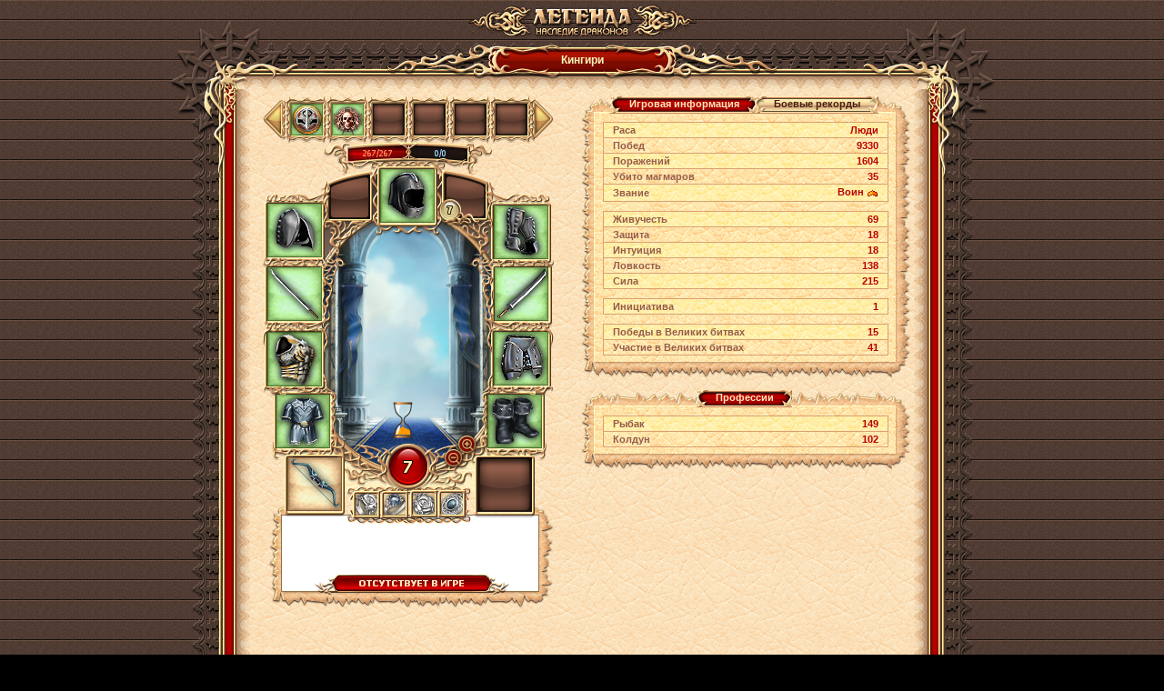

--- FILE ---
content_type: text/html;charset=UTF-8
request_url: https://w1.dwar.ru/user_info.php?nick=%D0%9A%D0%B8%D0%BD%D0%B3%D0%B8%D1%80%D0%B8
body_size: 16248
content:
	<html>
		<head>
			<title>Кингири – информация о персонаже бесплатной ролевой онлайн игры (MMORPG) Легенда: Наследие Драконов</title>
			
			<meta http-equiv="Content-Type" content="text/html; charset=UTF-8" />
			<meta name="Description" content="Информация о персонаже Кингири онлайн игры Легенда: Наследие Драконов. Ролевая онлайн игра (MMORPG) Легенда: Наследие драконов - самая популярная онлайн игра Рунета" />
			<meta property="og:image" content="images/locale/ru/images/guest_logo.jpg">
			
			<link href="/style/main.css?ux=1768483921" rel="stylesheet" type="text/css"/>
			<link href="/style/opt.css?ux=1559206498" rel="stylesheet" type="text/css"/>
			<link rel="stylesheet" type="text/css" href="images/locale/ru/alt.css">
			<link rel="image_src" href="images/locale/ru/images/soc_logo.jpg">
			
						<script type="text/javascript" src="/js/common.js?ux=1768483920"></script>
			<script type="text/javascript" src="/js/ac_runactivecontent.js?ux=1422035967"></script>
			<script type="text/javascript" src="js/simple_alt.js?ux=1735203302"></script>
			<script type="text/javascript" src="js/jquery.js?ux=1384945292"></script>
			<script language="javaScript" src="js/canvas/pixi.js?ux=1547715160"></script>
			<script language="javaScript" src="js/canvas/pixi-filters.js?ux=1535616402"></script>
			<script language="javaScript" src="js/canvas/canvas.all.js?ux=1765812374"></script>
			<script type="text/javascript">
				function switchSkillPanel(current, list) {
					var item, link, left, right, bg;
					for (i = 0; i <= list.length; ++i) {
						item = gebi(list[i]);
						link = gebi(list[i] + '_lnk');
						left = gebi(list[i] + '_left');
						right = gebi(list[i] + '_right');
						bg = gebi(list[i] + '_bg');
						if (item) item.style.display = 'none';
						if (link) link.className = 'tbl-shp_menu-link_inact';
						if (left) left.src = 'images/tbl-shp_menu-left-inact.png';
						if (right) right.src = 'images/tbl-shp_menu-right-inact.png';
						if (bg) bg.className = 'tbl-shp_menu-center-inact';
					}
					for (i = 0; i <= current.length; ++i) {
						item = gebi(current[i]);
						link = gebi(current[i] + '_lnk');
						left = gebi(current[i] + '_left');
						right = gebi(current[i] + '_right');
						bg = gebi(current[i] + '_bg');
						if (item) item.style.display = '';
						if (link) link.className = 'tbl-shp_menu-link_act';
						if (left) left.src = 'images/tbl-shp_menu-left-act.png';
						if (right) right.src = 'images/tbl-shp_menu-right-act.png';
						if (bg) bg.className = 'tbl-shp_menu-center-act';
					}
				}

				var giftsInited = false;
				var giftsOffset = 0;

				function initGifts() {
					if (!giftsInited) {
						giftsInited = true;
						loadGifts();
					}
				}

				function loadGifts() {
					$("#gift-more").css("visibility","hidden");
					$("#gift_info_loader").show();
					$("#gift_info_loader").css("top",$("#gift_info").height()+$("#gift_info").offset().top - 140);
					$("#gift_info_loader").css("left",Math.round($("#gift_info").width() * 0.5) - 10);
					entry_point_request('user', 'user_info_gifts', {offset : giftsOffset, amount : 44, nick: "Кингири"}, function(response) {
							$("#gift_info_loader").hide();
							if (response['status'] == DATA_OK) {
								var giftList = response["list"];
								giftsOffset += giftList.length;
								var html = '';
								// item.note already escaped
								for (var i = 0; i < giftList.length; i++) {
									var item = giftList[i];
									html += '<a href="#" onclick="showArtifactInfo(false,false,false,false,'+item.id+'); return false;" title="'+
										item.note+'"><img src="'+item.picture+'" width="60" height="60" border="0" style="float: left; margin: 1px;"></a>';
								}
								$("#gift_info_list").append(html);
								$("#gift-more").css("visibility","visible");
								if (response["more"]) $("#gift-more").show(); else $("#gift-more").hide();
							} else {
								$("#gift-more").css("visibility","visible");
							}
						});
				}

				$(function() {
					$('input[type="button"]').on('click', function() {
						document._submit = false;
					})
				});
			</script>
		</head>
		
		<body class="bg2 regcolor" topmargin="0" leftmargin="0">
							<div id="artifact_alt" style="width:300px; display: none; position:absolute; z-index: 1001;" onmouseover="this.style.display='none';"></div>
			
			<table width="100%" height="100%" cellpadding="0" cellspacing="0" border="0">
				<tbody>
					<tr>
						<td align="center" valign="top">
							<table width="490" border="0" cellspacing="0" cellpadding="0" align="center">
								<tbody>
									<tr>
										<td>
											<h1 class="ext-logo">
												<a href="/"><img src="images/locale/ru/images/logo-info-head.gif" alt="Онлайн игра Легенда: Наследие Драконов" border="0" class="logo-main"></a>
											</h1>
										</td>
									</tr>
									<tr>
										<td>
											<div class="common-block common-block__red">
												<div class="corner-tl"></div>
												<div class="corner-tr"></div>
												<div class="corner-bl"></div>
												<div class="corner-br"></div>
											
												<div class="bg-t">
													<div class="common-header">
																												
														<div class="h-inner">
															<div class="h-txt">
																																Кингири																															</div>
														</div>
													</div>
												</div>
												
												<div class="bg-l">
													<div class="bg-r">
														<div class="bg-inner">
															<div class="bg-inner-l">
																<div class="bg-inner-r">
																	<div class="bg-inner-t">
																		<div class="bg-inner-b">
																				
																			
	<script type="text/javascript">
		var art_alt = {};
		var temp_effects = [];
		var strings = {
			title: 'Временные эффекты',
			del_after_fight: 'До конца боя',
			day: 'д',
			hour: 'ч',
			min: 'мин',
			sec: 'сек'
		};
		
		function moveMedals(shift) {
			if (((shift < 0) && (position > 0)) || ((shift > 0) && (medals[position + MedalsOnPage]))) {
				position += shift;
				showMedals();
			}
		}
		
		function showMedals() {
			for(i=0;i<MedalsOnPage;i++) {
				document.getElementById('medal_' + i).innerHTML = medals[i + position] ? medals[i + position] : '&nbsp;';
			}
			if (position > 0) {
				document.getElementById('medal_l').src = "/images/medal_l_act.gif";
				document.getElementById('medal_l').style.cursor = "pointer";
			} else {
				document.getElementById('medal_l').src = "/images/medal_l.gif";
				document.getElementById('medal_l').style.cursor = "default";
			}
			if (medals[position + MedalsOnPage]) {
				document.getElementById('medal_r').src = "/images/medal_r_act.gif";
				document.getElementById('medal_r').style.cursor = "pointer";
			} else {
				document.getElementById('medal_r').src = "/images/medal_r.gif";
				document.getElementById('medal_r').style.cursor = "default";
			}
			return 1;
		}

		function Pager(id, bl, br) {
			this.parent = document.getElementById(id);
			this.childs = this.parent.childNodes;
			this.spans = [];
			
			this.bl = document.getElementById(bl);
			this.br = document.getElementById(br);
			
			for (var i = 0, nodes = this.childs.length; i < nodes; i++) {
				if (this.childs[i].className && this.childs[i].className.indexOf('item-slot') > -1) {
					this.spans.push(this.childs[i]);
				}
			}
			
			this.total = this.spans.length;
			this.parent.curPage = this.parent.curPage || 0;
			this.onPage = 4;
			this.totalPages = Math.ceil(this.total / this.onPage);
			
			this.render();
		}
	
		Pager.prototype.render = function() {
			var begin = this.parent.curPage * this.onPage;
			
			for (var i = 0, len = this.spans.length; i < len; i++) {
				this.spans[i].style.display = 'none';
			}
			
			for (var j = begin; j < begin + this.onPage; j++) {
				this.spans[j].style.display = 'inline-block';
			}
			
			if (this.parent.curPage == 0) {
				this.bl.className = 'arrow-left';
			} else {
				this.bl.className = 'arrow-left l-active';
			}
			
			if (this.parent.curPage == this.totalPages - 1) {
				this.br.className = 'arrow-right';
			} else {
				this.br.className = 'arrow-right r-active';
			}
		};
		
		Pager.prototype.pageUp = function() {
			if (this.parent.curPage < this.totalPages - 1) {
				this.parent.curPage++;
				this.render();
			}
		};
	
		Pager.prototype.pageDown = function() {
			if (this.parent.curPage > 0) {
				this.parent.curPage--;
				this.render();
			}
		};

		function more_archive() {
			$("#archive-more").css("visibility","hidden");
			entry_point_request('user', 'user_info_archive', {nick: "Кингири"}, function(response) {
					if (response['status'] == DATA_OK) {
						var archiveList = response["list"];
						var html = '<table class="coll w100 p10h p2v brd2-all" border="0"><tbody>';
						var watchButtonTitle = 'смотреть';
						for (var i = 0; i < archiveList.length; i++) {
							var item = archiveList[i];
							html += '<tr class="' + ((i % 2) ? 'bg_l' : '') + '">';
							html += '<td class="brd2-top brd2-bt b"><img src="' + item.type_image + '" title="' + item.type_title + '" alt="' + item.type_title + '"/></td>';
							html += '<td class="brd2-top brd2-bt b" width="100%"><a href="#" onclick="' + item.onclick + ';return false;">' + item.title + '</a></td>';
							html += '<td class="brd2-top brd2-bt b" align="right"><b class="butt2 pointer"><b><input value="' + watchButtonTitle + '" type="submit" onClick="' + item.onclick + ';return false;" style="width:70px"></b></b></td>';
							html += '</tr>';
						}
						html += '</tbody></table>';
						$("#archive_info").html(html);
						$("#archive-more").css("visibility","visible");
						if (response["more"]) $("#archive-more").show(); else $("#archive-more").hide();
					} else {
						$("#archive-more").css("visibility","visible");
					}
				});
		}
	</script>
	
	<div class="common-content" style="width: 724px;"> 		<table width="100%" class="coll">
			<tbody>
                <tr>
                    <td colspan="3">
                                            </td>
                </tr>
				<tr>
					<td width="1%" valign="top" align="center">
						
						<script type="text/javascript">art_alt["AA_529578581"] = {"id":"529578581","title":"Медаль «Дружбы»","ord":"529578581","kind_id":"49","storage_type":"0","color":"#339900","quality":"1","time_expire":"0","image":"\/images\/data\/artifacts\/medallotos_green.gif","picture":"\/images\/data\/artifacts\/medallotos_green.gif","kind":"Орден","type_id":"17","price":"<span title=\"Золотой\"><img src=\"\/images\/m_game3.gif\" border=0 width=11 height=11 align=absmiddle><\/span>&nbsp;20","skills_e":[],"nogive":"Предмет нельзя передать","desc":"Награда, вручаемая ярким сторонникам наемников из клана <b class=\"redd\"><a href=\"\/info\/library\/index.php?obj=text&id=274\" target=_blank>«Каменный лотос»<\/a><\/b>, достигшим уровня репутации - <b style=\"color:FF0000\">1000<\/b>.","nosell":"Предмет нельзя сдать в скупку","drop":true,"add_attrs":" artifact_id=\"529578581\"","icon_list":["drop","info"],"action":"info","_act1":0,"_act2":3,"_act3":0,"_act4":0,"artifact_alt_id":"AA_529578581"};</script><script type="text/javascript">art_alt["AA_600879682"] = {"id":"600879682","title":"Медаль «Дружбы»","ord":"600879682","kind_id":"49","storage_type":"0","color":"#339900","quality":"1","time_expire":"0","image":"\/images\/data\/artifacts\/medalnezhit_green1912.gif","picture":"\/images\/data\/artifacts\/medalnezhit_green1912.gif","kind":"Орден","type_id":"17","price":"<span title=\"Золотой\"><img src=\"\/images\/m_game3.gif\" border=0 width=11 height=11 align=absmiddle><\/span>&nbsp;20","skills_e":[],"nogive":"Предмет нельзя передать","desc":"Награда, вручаемая ярким сторонникам <b class=\"redd\"><a href=\"info\/library\/index.php?obj=cat&id=65\" target=_blank>Охотников за нежитью<\/a><\/b>, достигшим уровня репутации - <b style=\"color:FF0000\">1000<\/b>.","nosell":"Предмет нельзя сдать в скупку","drop":true,"add_attrs":" artifact_id=\"600879682\"","icon_list":["drop","info"],"action":"info","_act1":0,"_act2":3,"_act3":0,"_act4":0,"artifact_alt_id":"AA_600879682"};</script>						<script type="text/javascript">art_alt["AA_341419450"] = {"id":"341419450","title":"Сумеречный Вакидзаси","ord":"341419450","kind_id":"44","storage_type":"0","color":"#339900","quality":"1","time_expire":"0","image":"\/images\/data\/artifacts\/sword-04.gif","picture":"\/images\/data\/artifacts\/sword-04.gif","kind":"Левая рука","type_id":"3","price":"<span title=\"Золотой\"><img src=\"\/images\/m_game3.gif\" border=0 width=11 height=11 align=absmiddle><\/span>&nbsp;2&nbsp;<span title=\"Серебряный\"><img src=\"\/images\/m_game2.gif\" border=0 width=11 height=11 align=absmiddle><\/span>&nbsp;75","dur":"50","dur_max":"72","lev":{"title":" Уровень ","value":"2"},"trend":"Ловкач","skills":[{"title":"Ловкость","value":"<b>+11<\/b>"},{"title":"Максимальный урон","value":"<b>+1.8<\/b>"},{"title":"Минимальный урон","value":"<b>+1.2<\/b>"},{"title":"Сила","value":"<b>+10<\/b>"},{"title":"Уровень жизни","value":"<b>+15<\/b>"}],"skills_e":[],"set":{"title":"Комплект","value":"<b style=\"color:#339900\">Сумеречный<\/b>"},"flags2":{"can_crashproof":"Предмет можно укрепить смолой"},"sell":true,"drop":true,"repair":true,"unequip":true,"add_attrs":" artifact_id=\"341419450\" repair_price=\"3.6666666666667\" price_type=\"1\" sell_price=\"2.75\"","icon_list":["info"],"action":"unequip","_act1":2,"_act2":3,"_act3":0,"_act4":0,"artifact_alt_id":"AA_341419450"};</script><script type="text/javascript">art_alt["AA_372227670"] = {"id":"372227670","title":"Сумеречные поножи","ord":"372227670","kind_id":"6","storage_type":"0","color":"#339900","quality":"1","time_expire":"0","image":"\/images\/data\/artifacts\/Legs-05.gif","picture":"\/images\/data\/artifacts\/Legs-05.gif","kind":"Поножи","type_id":"3","price":"<span title=\"Золотой\"><img src=\"\/images\/m_game3.gif\" border=0 width=11 height=11 align=absmiddle><\/span>&nbsp;2&nbsp;<span title=\"Серебряный\"><img src=\"\/images\/m_game2.gif\" border=0 width=11 height=11 align=absmiddle><\/span>&nbsp;50","dur":"4","dur_max":"48","lev":{"title":" Уровень ","value":"1"},"trend":"Ловкач","skills":[{"title":"Ловкость","value":"<b>+7<\/b>"},{"title":"Сила","value":"<b>+20<\/b>"},{"title":"Уровень жизни","value":"<b>+13<\/b>"}],"skills_e":[],"set":{"title":"Комплект","value":"<b style=\"color:#339900\">Сумеречный<\/b>"},"flags2":{"can_crashproof":"Предмет можно укрепить смолой"},"sell":true,"drop":true,"repair":true,"unequip":true,"add_attrs":" artifact_id=\"372227670\" repair_price=\"4.5454545454545\" price_type=\"1\" sell_price=\"2.5\"","icon_list":["info"],"action":"unequip","_act1":2,"_act2":3,"_act3":0,"_act4":0,"artifact_alt_id":"AA_372227670"};</script><script type="text/javascript">art_alt["AA_448890682"] = {"id":"448890682","title":"Сумеречная кольчуга","ord":"448890682","kind_id":"21","storage_type":"0","color":"#339900","quality":"1","time_expire":"0","image":"\/images\/data\/artifacts\/kolchuguvert1-5.gif","picture":"\/images\/data\/artifacts\/kolchuguvert1-5.gif","kind":"Кольчуга","type_id":"3","price":"<span title=\"Золотой\"><img src=\"\/images\/m_game3.gif\" border=0 width=11 height=11 align=absmiddle><\/span>&nbsp;3","dur":"43","dur_max":"87","lev":{"title":" Уровень ","value":"3"},"trend":"Ловкач","skills":[{"title":"Ловкость","value":"<b>+9<\/b>"},{"title":"Сила","value":"<b>+15<\/b>"},{"title":"Живучесть","value":"<b>+6<\/b>"}],"skills_e":[],"set":{"title":"Комплект","value":"<b style=\"color:#339900\">Сумеречный<\/b>"},"nogive":"Предмет нельзя передать","flags2":{"can_crashproof":"Предмет можно укрепить смолой"},"sell":true,"drop":true,"repair":true,"unequip":true,"add_attrs":" artifact_id=\"448890682\" repair_price=\"3.3333333333333\" price_type=\"1\" sell_price=\"3\"","icon_list":["info"],"action":"unequip","_act1":2,"_act2":3,"_act3":0,"_act4":0,"artifact_alt_id":"AA_448890682"};</script><script type="text/javascript">art_alt["AA_458294886"] = {"id":"458294886","title":"Сумеречный Дайто","ord":"458294886","kind_id":"10","storage_type":"0","color":"#339900","quality":"1","time_expire":"0","image":"\/images\/data\/artifacts\/sword-04_l.gif","picture":"\/images\/data\/artifacts\/sword-04_l.gif","kind":"Основное","type_id":"3","price":"<span title=\"Золотой\"><img src=\"\/images\/m_game3.gif\" border=0 width=11 height=11 align=absmiddle><\/span>&nbsp;2&nbsp;<span title=\"Серебряный\"><img src=\"\/images\/m_game2.gif\" border=0 width=11 height=11 align=absmiddle><\/span>&nbsp;75","dur":"5","dur_max":"7","lev":{"title":" Уровень ","value":"2"},"trend":"Ловкач","skills":[{"title":"Ловкость","value":"<b>+18<\/b>"},{"title":"Максимальный урон","value":"<b>+2.4<\/b>"},{"title":"Минимальный урон","value":"<b>+1.6<\/b>"},{"title":"Сила","value":"<b>+13<\/b>"},{"title":"Живучесть","value":"<b>+15<\/b>"}],"skills_e":[],"set":{"title":"Комплект","value":"<b style=\"color:#339900\">Сумеречный<\/b>"},"nogive":"Предмет нельзя передать","flags2":{"can_crashproof":"Предмет можно укрепить смолой"},"sell":true,"drop":true,"repair":true,"unequip":true,"add_attrs":" artifact_id=\"458294886\" repair_price=\"3.6666666666667\" price_type=\"1\" sell_price=\"2.75\"","icon_list":["info"],"action":"unequip","_act1":2,"_act2":3,"_act3":0,"_act4":0,"artifact_alt_id":"AA_458294886"};</script><script type="text/javascript">art_alt["AA_477770610"] = {"id":"477770610","title":"Сумеречные сапоги","ord":"477770610","kind_id":"2","storage_type":"0","color":"#339900","quality":"1","time_expire":"0","image":"\/images\/data\/artifacts\/Boot-05.gif","picture":"\/images\/data\/artifacts\/Boot-05.gif","kind":"Обувь","type_id":"3","price":"<span title=\"Золотой\"><img src=\"\/images\/m_game3.gif\" border=0 width=11 height=11 align=absmiddle><\/span>&nbsp;3","dur":"14","dur_max":"88","lev":{"title":" Уровень ","value":"3"},"trend":"Ловкач","skills":[{"title":"Ловкость","value":"<b>+5<\/b>"},{"title":"Сила","value":"<b>+11<\/b>"},{"title":"Уровень жизни","value":"<b>+6<\/b>"}],"skills_e":[],"set":{"title":"Комплект","value":"<b style=\"color:#339900\">Сумеречный<\/b>"},"flags2":{"can_crashproof":"Предмет можно укрепить смолой"},"sell":true,"drop":true,"repair":true,"unequip":true,"add_attrs":" artifact_id=\"477770610\" repair_price=\"3.3333333333333\" price_type=\"1\" sell_price=\"3\"","icon_list":["info"],"action":"unequip","_act1":2,"_act2":3,"_act3":0,"_act4":0,"artifact_alt_id":"AA_477770610"};</script><script type="text/javascript">art_alt["AA_480277322"] = {"id":"480277322","title":"Сумеречные наплечники","ord":"480277322","kind_id":"7","storage_type":"0","color":"#339900","quality":"1","time_expire":"0","image":"\/images\/data\/artifacts\/Shou-05.gif","picture":"\/images\/data\/artifacts\/Shou-05.gif","kind":"Наплечники","type_id":"3","price":"<span title=\"Золотой\"><img src=\"\/images\/m_game3.gif\" border=0 width=11 height=11 align=absmiddle><\/span>&nbsp;3&nbsp;<span title=\"Серебряный\"><img src=\"\/images\/m_game2.gif\" border=0 width=11 height=11 align=absmiddle><\/span>&nbsp;25","dur":"30","dur_max":"98","lev":{"title":" Уровень ","value":"4"},"trend":"Ловкач","skills":[{"title":"Ловкость","value":"<b>+9<\/b>"},{"title":"Сила","value":"<b>+16<\/b>"},{"title":"Живучесть","value":"<b>+7<\/b>"}],"skills_e":[],"set":{"title":"Комплект","value":"<b style=\"color:#339900\">Сумеречный<\/b>"},"flags2":{"can_crashproof":"Предмет можно укрепить смолой"},"sell":true,"drop":true,"repair":true,"unequip":true,"add_attrs":" artifact_id=\"480277322\" repair_price=\"3.25\" price_type=\"1\" sell_price=\"3.25\"","icon_list":["info"],"action":"unequip","_act1":2,"_act2":3,"_act3":0,"_act4":0,"artifact_alt_id":"AA_480277322"};</script><script type="text/javascript">art_alt["AA_488956530"] = {"id":"488956530","title":"Броня единорога","ord":"488956530","kind_id":"20","storage_type":"0","color":"#339900","quality":"1","time_expire":"0","image":"\/images\/data\/artifacts\/kirasauvorot6-10.gif","picture":"\/images\/data\/artifacts\/kirasauvorot6-10.gif","kind":"Кираса","type_id":"3","price":"<span title=\"Золотой\"><img src=\"\/images\/m_game3.gif\" border=0 width=11 height=11 align=absmiddle><\/span>&nbsp;5","dur":"37","dur_max":"113","lev":{"title":" Уровень ","value":"6"},"trend":"Ловкач","skills":[{"title":"Ловкость","value":"<b>+29<\/b>"},{"title":"Сила","value":"<b>+52<\/b>"},{"title":"Живучесть","value":"<b>+23<\/b>"}],"skills_e":[],"set":{"title":"Комплект","value":"<b style=\"color:#339900\">Одеяние единорога<\/b>"},"flags2":{"can_crashproof":"Предмет можно укрепить смолой"},"sell":true,"drop":true,"repair":true,"unequip":true,"add_attrs":" artifact_id=\"488956530\" repair_price=\"4.3478260869565\" price_type=\"1\" sell_price=\"5\"","icon_list":["info"],"action":"unequip","_act1":2,"_act2":3,"_act3":0,"_act4":0,"artifact_alt_id":"AA_488956530"};</script><script type="text/javascript">art_alt["AA_579284371"] = {"id":"579284371","title":"Сумеречные перчатки","ord":"579284371","kind_id":"5","storage_type":"0","color":"#339900","quality":"1","time_expire":"0","image":"\/images\/data\/artifacts\/Glus-05.gif","picture":"\/images\/data\/artifacts\/Glus-05.gif","kind":"Наручи","type_id":"3","price":"<span title=\"Золотой\"><img src=\"\/images\/m_game3.gif\" border=0 width=11 height=11 align=absmiddle><\/span>&nbsp;3&nbsp;<span title=\"Серебряный\"><img src=\"\/images\/m_game2.gif\" border=0 width=11 height=11 align=absmiddle><\/span>&nbsp;25","dur":"61","dur_max":"99","lev":{"title":" Уровень ","value":"4"},"trend":"Ловкач","skills":[{"title":"Ловкость","value":"<b>+6<\/b>"},{"title":"Сила","value":"<b>+13<\/b>"},{"title":"Уровень жизни","value":"<b>+7<\/b>"}],"skills_e":[],"set":{"title":"Комплект","value":"<b style=\"color:#339900\">Сумеречный<\/b>"},"nogive":"Предмет нельзя передать","flags2":{"can_crashproof":"Предмет можно укрепить смолой"},"sell":true,"drop":true,"repair":true,"unequip":true,"add_attrs":" artifact_id=\"579284371\" repair_price=\"3.25\" price_type=\"1\" sell_price=\"3.25\"","icon_list":["info"],"action":"unequip","_act1":2,"_act2":3,"_act3":0,"_act4":0,"artifact_alt_id":"AA_579284371"};</script><script type="text/javascript">art_alt["AA_589790156"] = {"id":"589790156","title":"Сумеречная маска","ord":"589790156","kind_id":"1","storage_type":"0","color":"#339900","quality":"1","time_expire":"0","image":"\/images\/data\/artifacts\/Helm-05.gif","picture":"\/images\/data\/artifacts\/Helm-05.gif","kind":"Шлем","type_id":"3","price":"<span title=\"Золотой\"><img src=\"\/images\/m_game3.gif\" border=0 width=11 height=11 align=absmiddle><\/span>&nbsp;7&nbsp;<span title=\"Серебряный\"><img src=\"\/images\/m_game2.gif\" border=0 width=11 height=11 align=absmiddle><\/span>&nbsp;50","dur":"9","dur_max":"30","lev":{"title":" Уровень ","value":"5"},"trend":"Ловкач","skills":[{"title":"Ловкость","value":"<b>+12<\/b>"},{"title":"Сила","value":"<b>+28<\/b>"},{"title":"Уровень жизни","value":"<b>+16<\/b>"}],"skills_e":[],"set":{"title":"Комплект","value":"<b style=\"color:#339900\">Сумеречный<\/b>"},"nogive":"Предмет нельзя передать","flags2":{"can_crashproof":"Предмет можно укрепить смолой"},"sell":true,"drop":true,"repair":true,"unequip":true,"add_attrs":" artifact_id=\"589790156\" repair_price=\"6.8181818181818\" price_type=\"1\" sell_price=\"7.5\"","icon_list":["info"],"action":"unequip","_act1":2,"_act2":3,"_act3":0,"_act4":0,"artifact_alt_id":"AA_589790156"};</script><script type="text/javascript">art_alt["AA_2653191645"] = {"id":"2653191645","title":"Кольцо первой победы","ord":"657207303","kind_id":"76","storage_type":"0","color":"#666666","quality":"0","time_expire":"0","image":"\/images\/data\/artifacts\/newBonus_Ring1.gif","picture":"\/images\/data\/artifacts\/newBonus_Ring1.gif","kind":"Кольца","type_id":"18","price":"<span title=\"Серебряный\"><img src=\"\/images\/m_game2.gif\" border=0 width=11 height=11 align=absmiddle><\/span>&nbsp;90","dur":"4","dur_max":"9","lev":{"title":" Уровень ","value":"1"},"trend":"Универсал","skills":[],"skills_e":[],"nogive":"Предмет нельзя передать","desc":"Магическое кольцо, делающее тело своего обладателя сильнее и позволяющее наносить более частые <b style=\"color:#ff0000\">критические удары<\/b> по противнику. Такие кольца можно увидеть у молодых воинов, которым предстоит первый поединок и они хотят подготовиться к нему как можно лучше.","nosell":"Предмет нельзя сдать в скупку","drop":true,"repair":true,"add_attrs":" artifact_id=\"2653191645\" repair_price=\"10\"","icon_list":["info"],"action":"info","_act1":2,"_act2":3,"_act3":0,"_act4":0,"artifact_alt_id":"AA_2653191645"};</script><script type="text/javascript">art_alt["AA_2653219274"] = {"id":"2653219274","title":"Кольцо силача","ord":"657207305","kind_id":"76","storage_type":"0","color":"#666666","quality":"0","time_expire":"0","image":"\/images\/data\/artifacts\/newBonus_Ring2.gif","picture":"\/images\/data\/artifacts\/newBonus_Ring2.gif","kind":"Кольца","type_id":"18","price":"<span title=\"Серебряный\"><img src=\"\/images\/m_game2.gif\" border=0 width=11 height=11 align=absmiddle><\/span>&nbsp;90","dur":"6","dur_max":"9","lev":{"title":" Уровень ","value":"1"},"trend":"Универсал","skills":[{"title":"Сила","value":"<b>+1<\/b>"}],"skills_e":[],"nogive":"Предмет нельзя передать","desc":"Наденьте это колдовское кольцо и ощутите, как боевая мощь наполняет ваше тело и делает каждый ваш удар сильнее. Смело атакуйте врага и знайте, что победа непременно останется за вами.","nosell":"Предмет нельзя сдать в скупку","drop":true,"repair":true,"add_attrs":" artifact_id=\"2653219274\" repair_price=\"10\"","icon_list":["info"],"action":"info","_act1":2,"_act2":3,"_act3":0,"_act4":0,"artifact_alt_id":"AA_2653219274"};</script><script type="text/javascript">art_alt["AA_2653202357"] = {"id":"2653202357","title":"Оберег магического охранения","ord":"657207304","kind_id":"25","storage_type":"0","color":"#666666","quality":"0","time_expire":"0","image":"\/images\/data\/artifacts\/newBonus_amulet1.gif","picture":"\/images\/data\/artifacts\/newBonus_amulet1.gif","kind":"Амулет","type_id":"18","price":"<span title=\"Серебряный\"><img src=\"\/images\/m_game2.gif\" border=0 width=11 height=11 align=absmiddle><\/span>&nbsp;50","dur":"3","dur_max":"7","lev":{"title":" Уровень ","value":"1"},"skills":[{"title":"Антитравматизм","value":"<b>+2<\/b>"}],"skills_e":[],"nogive":"Предмет нельзя передать","desc":"Молодые воины часто получают тяжелые травмы в боях. Специально для них маги Фэо сотворили этот оберег, который частично оберегает владельца от опасности быть покалеченным в бою.","nosell":"Предмет нельзя сдать в скупку","drop":true,"repair":true,"add_attrs":" artifact_id=\"2653202357\" repair_price=\"7.1428571428571\"","icon_list":["info"],"action":"info","_act1":2,"_act2":3,"_act3":0,"_act4":0,"artifact_alt_id":"AA_2653202357"};</script><script type="text/javascript">art_alt["AA_2653219275"] = {"id":"2653219275","title":"Амулет решимости","ord":"657207306","kind_id":"25","storage_type":"0","color":"#666666","quality":"0","time_expire":"0","image":"\/images\/data\/artifacts\/newBonus_amulet2.gif","picture":"\/images\/data\/artifacts\/newBonus_amulet2.gif","kind":"Амулет","type_id":"18","price":"<span title=\"Серебряный\"><img src=\"\/images\/m_game2.gif\" border=0 width=11 height=11 align=absmiddle><\/span>&nbsp;75","dur":"5","dur_max":"12","lev":{"title":" Уровень ","value":"1"},"skills":[{"title":"Инициатива","value":"<b>+1<\/b>"}],"skills_e":[],"nogive":"Предмет нельзя передать","desc":"Наденьте этот зачарованный амулет и забудьте о сомнениях и тревогах. В ваших глазах читается железная воля к победе, ни один противник не вынесет вашего яростного натиска.","nosell":"Предмет нельзя сдать в скупку","drop":true,"repair":true,"add_attrs":" artifact_id=\"2653219275\" repair_price=\"6.25\"","icon_list":["info"],"action":"info","_act1":2,"_act2":3,"_act3":0,"_act4":0,"artifact_alt_id":"AA_2653219275"};</script><script type="text/javascript">art_alt["AA_2653346705"] = {"id":"2653346705","title":"Витой лук","ord":"657207320","kind_id":"116","storage_type":"0","color":"#666666","quality":"0","time_expire":"0","image":"\/images\/data\/artifacts\/1420.gif","picture":"\/images\/data\/artifacts\/1420.gif","kind":"Лук","type_id":"92","price":"<span title=\"Золотой\"><img src=\"\/images\/m_game3.gif\" border=0 width=11 height=11 align=absmiddle><\/span>&nbsp;1","dur":"18","dur_max":"20","lev":{"title":" Уровень ","value":"3"},"trend":"Ловкач","skills":[{"title":"Ловкость","value":"<b>+4<\/b>"},{"title":"Сила","value":"<b>+8<\/b>"}],"skills_e":[],"nogive":"Предмет нельзя передать","sell":true,"drop":true,"repair":true,"unequip":true,"add_attrs":" artifact_id=\"2653346705\" repair_price=\"5\" price_type=\"1\" sell_price=\"1\"","icon_list":["info"],"action":"unequip","_act1":2,"_act2":3,"_act3":0,"_act4":0,"artifact_alt_id":"AA_2653346705"};</script>						
						<table id="medal_info" border="0" cellpadding="0" cellspacing="0" align="center" class="medal_bg">
							<tbody>
								<tr>
									<td>
										<img id="medal_l" src="/images/medal_l.gif" border="0" width="25" height="52" onclick="moveMedals(-1);">
									</td>
									
																			<td class="medal_bg_c" id="medal_0"></td>
																			<td class="medal_bg_c" id="medal_1"></td>
																			<td class="medal_bg_c" id="medal_2"></td>
																			<td class="medal_bg_c" id="medal_3"></td>
																			<td class="medal_bg_c" id="medal_4"></td>
																			<td class="medal_bg_c" id="medal_5"></td>
																		
																		
									<td>
										<img id="medal_r" src="/images/medal_r.gif" border="0" width="25" height="52" onclick="moveMedals(1);">
									</td>
								</tr>
							</tbody>
						</table>
						
						<div id="userCanvas"></div>
						
												<script type="text/javascript">
							var MedalsOnPage = 6;
							var position = 0;
							
							var medals=[];
medals[0] = '<a href="#" onclick="showArtifactInfo(529578581, false);return false;" aid="529578581" div_id="AA_529578581" onmouseover="artifactAltSimple(529578581,2,event)" onmouseout="artifactAltSimple(529578581, 0, event)"><img width=35 height=35 src="/images/data/artifacts/medallotos_green.gif" border="0"></a>';
medals[1] = '<a href="#" onclick="showArtifactInfo(600879682, false);return false;" aid="600879682" div_id="AA_600879682" onmouseover="artifactAltSimple(600879682,2,event)" onmouseout="artifactAltSimple(600879682, 0, event)"><img width=35 height=35 src="/images/data/artifacts/medalnezhit_green1912.gif" border="0"></a>';
							
							showMedals();
							
							var useHtml = true;
							if (useHtml && canvasIsSupported()) {
								var par='tTown=%D0%93%D0%BE%D1%80%D0%BE%D0%B4+%D0%9E%27%D0%94%D0%B5%D0%BB%D1%8C%D0%B2%D0%B0%D0%B9%D1%81&tLocation=%D0%9F%D0%BB%D0%BE%D1%89%D0%B0%D0%B4%D1%8C+%D0%9E%27%D0%94%D0%B5%D0%BB%D1%8C%D0%B2%D0%B0%D0%B9%D1%81%D0%B0&tTitle=%D0%9E%D0%A2%D0%A1%D0%A3%D0%A2%D0%A1%D0%A2%D0%92%D0%A3%D0%95%D0%A2+%D0%92+%D0%98%D0%93%D0%A0%D0%95&fightId=0&farming=&PkPath=images%2Fdata%2Fpacks_sh%2F&SkPath=images%2Fswf%2Fskeletons%2F&MtPath=images%2Fswf%2Fmounts%2F&gender=1&lvl=7&tSrc=images%2Fdata%2Fareas%2Fhuman-city.jpg&picPath=images%2Fdata%2Fartifacts%2F&bg=1&ghost=0&LC_id=&nick=%D0%9A%D0%B8%D0%BD%D0%B3%D0%B8%D1%80%D0%B8&punished=0&punish_cnt=0&locale=ru&AnimationPath=images%2Fdata%2Fartifacts_animation%2F&online=0&trophy_gender=&trophy_parts=&trophy_name=&trophy_clan=&trophy_rank=&trophy_level=&alt=%D0%A2%D1%80%D0%BE%D1%84%D0%B5%D0%B9+%D1%81&pet_id=717519&pet_picture=images%2Fdata%2Fpets%2Fpet_irbis_ui_1.swf&pet_name=%D0%98%D1%80%D0%B1%D0%B8%D1%81&pet_level=7&pet_color=1&sk=4&mount=0&hp=267&hpMax=267&hpT=0&mp=0&mpMax=0&mpT=0&parts=14%3B%3B%3B%2C851999%3B%3B%3B%2C0%3B%3B%3B%2C0%3B%3B%3B%2C0%3B%3B%3B%2C0%3B%3B%3B%2C1%3B%3B%3B%2C24%3B%3B%3B%2C3%3B%3B%3B%2C1%3B%3B%3B%2C24%3B%3B%3B%2C101%3B%3B%3B%2C1%3B%3B%3B%2C24%3B%3B%3B%2C101%3B%3B%3B%2C1%3B%3B%3B%2C0%3B%3B%3B%2C101%3B%3B%3B%2C1%3B%3B%3B%2C0%3B%3B%3B%2C101%3B%3B%3B%2C1%3B%3B%3B%2C24%3B%3B%3B%2C101%3B%3B%3B%2C1%3B%3B%3B%2C0%3B%3B%3B%2C101%3B%3B%3B%2C1%3B%3B%3B%2C0%3B%3B%3B%2C101%3B%3B%3B%2C1%3B%3B%3B%2C24%3B%3B%3B%2C101%3B%3B%3B%2C1%3B%3B%3B%2C0%3B%3B%3B%2C101%3B%3B%3B%2C1%3B%3B%3B%2C0%3B%3B%3B%2C101%3B%3B%3B%2C1%3B%3B%3B%2C24%3B%3B%3B%2C101%3B%3B%3B%2C1%3B%3B%3B%2C0%3B%3B%3B%2C101%3B%3B%3B%2C1%3B%3B%3B%2C0%3B%3B%3B%2C101%3B%3B%3B%2C0%3B%3B%3B%2C0%3B%3B%3B%2C1110%3B%3B%3B%2C0%3B%3B%3B%2C0%3B%3B%3B%2C1160%3B%3B%3B%2C0%3B%3B%3B%2C0%3B%3B%3B%2C0%3B%3B%3B%2C0%3B%3B%3B%2C0%3B%3B%3B%2C0%3B%3B%3B&dh=0&arts=448890682%3Akolchuguvert1-5.gif%3A%3A%3A0%3A%3A0%3A0%3A%2C488956530%3Akirasauvorot6-10.gif%3A%3A%3A0%3A%3A0%3A0%3A%2C458294886%3Asword-04_l.gif%3A%3A%3A0%3A%3A0%3A0%3A%2C480277322%3AShou-05.gif%3A%3A%3A0%3A%3A0%3A0%3A%2C589790156%3AHelm-05.gif%3A%3A%3A0%3A%3A0%3A0%3A%2C579284371%3AGlus-05.gif%3A%3A%3A0%3A%3A0%3A0%3A%2C341419450%3Asword-04.gif%3A%3A%3A0%3A%3A0%3A0%3A%2C372227670%3ALegs-05.gif%3A%3A%3A0%3A%3A0%3A0%3A%2C477770610%3ABoot-05.gif%3A%3A%3A0%3A%3A0%3A0%3A%2C%3A%3A%3A%3A0%3A%3A0%3A0%3A%2C2653346705%3A1420.gif%3A%3A%3A0%3A%3A0%3A0%3A%2C2653191645%3AnewBonus_Ring1.gif%3A%3A%3A0%3A%3A0%3A0%3A%2C2653219274%3AnewBonus_Ring2.gif%3A%3A%3A0%3A%3A0%3A0%3A%2C2653202357%3AnewBonus_amulet1.gif%3A%3A%3A0%3A%3A0%3A0%3A%2C2653219275%3AnewBonus_amulet2.gif%3A%3A%3A0%3A%3A0%3A0%3A&effect_list=%5B%5D&effectRemoveUrl=entry_point.php%3Fobject%3Dcommon%26action%3Daction%26code%3DUNDRINK&effectHideUrl=entry_point.php%3Fobject%3Dcommon%26action%3Daction%26code%3DEFFECT_HIDE&effectShowUrl=entry_point.php%3Fobject%3Dcommon%26action%3Daction%26code%3DEFFECT_SHOW&effectHideMax=0&canputoff=0&show_button_switch_view=0&kind=1&avatar_background_img=&showlocation=1&GrPack=images%2Fswf%2Fuser_info_graph.swf%3Fux%3D1678351615&arkat_count=0&ux_conf=images%2Fdata%2Fcanvas%2Fux.cfg&flashLogEnabled=0&flashLogUrl=%2Fhunt_conf.php' + "&width=340&height=580";
								var userCanvas = document.getElementById("userCanvas");
								
								if (document.visibilityState == "visible") 
									this.document.game = new canvas.app.CanvasUser(par,userCanvas);
								
								window.addEventListener('blur', function()
									{
										var img = new Image();
										img.src = this.document.game.app.view.toDataURL();
										img.style.marginLeft = "-2px";
										this.document.game.destroy(false,false);
										this.document.game = undefined;
										userCanvas.appendChild(img);
									});

								window.addEventListener('focus',  function()
									{
										if (!this.document.game) {
											userCanvas.innerHTML = '';
											this.document.game = new canvas.app.CanvasUser(par, userCanvas);
										}
									});
									
							} else {
								AC_FL_RunContent(
									'id','game',
									'name','game',
									'allowScriptAccess','always',
									'codebase','http://fpdownload.macromedia.com/pub/shockwave/cabs/flash/swflash.cab#version=9,0,28,0',
									'width','340',
									'height','520',
									'src','images/swf/userinfo.swf?ux=1678351615',
									'movie','images/swf/userinfo.swf?ux=1678351615',
									'wmode','transparent',
									'flashvars','tTown=%D0%93%D0%BE%D1%80%D0%BE%D0%B4+%D0%9E%27%D0%94%D0%B5%D0%BB%D1%8C%D0%B2%D0%B0%D0%B9%D1%81&tLocation=%D0%9F%D0%BB%D0%BE%D1%89%D0%B0%D0%B4%D1%8C+%D0%9E%27%D0%94%D0%B5%D0%BB%D1%8C%D0%B2%D0%B0%D0%B9%D1%81%D0%B0&tTitle=%D0%9E%D0%A2%D0%A1%D0%A3%D0%A2%D0%A1%D0%A2%D0%92%D0%A3%D0%95%D0%A2+%D0%92+%D0%98%D0%93%D0%A0%D0%95&fightId=0&farming=&PkPath=images%2Fdata%2Fpacks_sh%2F&SkPath=images%2Fswf%2Fskeletons%2F&MtPath=images%2Fswf%2Fmounts%2F&gender=1&lvl=7&tSrc=images%2Fdata%2Fareas%2Fhuman-city.jpg&picPath=images%2Fdata%2Fartifacts%2F&bg=1&ghost=0&LC_id=&nick=%D0%9A%D0%B8%D0%BD%D0%B3%D0%B8%D1%80%D0%B8&punished=0&punish_cnt=0&locale=ru&AnimationPath=images%2Fdata%2Fartifacts_animation%2F&online=0&trophy_gender=&trophy_parts=&trophy_name=&trophy_clan=&trophy_rank=&trophy_level=&alt=%D0%A2%D1%80%D0%BE%D1%84%D0%B5%D0%B9+%D1%81&pet_id=717519&pet_picture=images%2Fdata%2Fpets%2Fpet_irbis_ui_1.swf&pet_name=%D0%98%D1%80%D0%B1%D0%B8%D1%81&pet_level=7&pet_color=1&sk=4&mount=0&hp=267&hpMax=267&hpT=0&mp=0&mpMax=0&mpT=0&parts=14%3B%3B%3B%2C851999%3B%3B%3B%2C0%3B%3B%3B%2C0%3B%3B%3B%2C0%3B%3B%3B%2C0%3B%3B%3B%2C1%3B%3B%3B%2C24%3B%3B%3B%2C3%3B%3B%3B%2C1%3B%3B%3B%2C24%3B%3B%3B%2C101%3B%3B%3B%2C1%3B%3B%3B%2C24%3B%3B%3B%2C101%3B%3B%3B%2C1%3B%3B%3B%2C0%3B%3B%3B%2C101%3B%3B%3B%2C1%3B%3B%3B%2C0%3B%3B%3B%2C101%3B%3B%3B%2C1%3B%3B%3B%2C24%3B%3B%3B%2C101%3B%3B%3B%2C1%3B%3B%3B%2C0%3B%3B%3B%2C101%3B%3B%3B%2C1%3B%3B%3B%2C0%3B%3B%3B%2C101%3B%3B%3B%2C1%3B%3B%3B%2C24%3B%3B%3B%2C101%3B%3B%3B%2C1%3B%3B%3B%2C0%3B%3B%3B%2C101%3B%3B%3B%2C1%3B%3B%3B%2C0%3B%3B%3B%2C101%3B%3B%3B%2C1%3B%3B%3B%2C24%3B%3B%3B%2C101%3B%3B%3B%2C1%3B%3B%3B%2C0%3B%3B%3B%2C101%3B%3B%3B%2C1%3B%3B%3B%2C0%3B%3B%3B%2C101%3B%3B%3B%2C0%3B%3B%3B%2C0%3B%3B%3B%2C1110%3B%3B%3B%2C0%3B%3B%3B%2C0%3B%3B%3B%2C1160%3B%3B%3B%2C0%3B%3B%3B%2C0%3B%3B%3B%2C0%3B%3B%3B%2C0%3B%3B%3B%2C0%3B%3B%3B%2C0%3B%3B%3B&dh=0&arts=448890682%3Akolchuguvert1-5.gif%3A%3A%3A0%3A%3A0%3A0%3A%2C488956530%3Akirasauvorot6-10.gif%3A%3A%3A0%3A%3A0%3A0%3A%2C458294886%3Asword-04_l.gif%3A%3A%3A0%3A%3A0%3A0%3A%2C480277322%3AShou-05.gif%3A%3A%3A0%3A%3A0%3A0%3A%2C589790156%3AHelm-05.gif%3A%3A%3A0%3A%3A0%3A0%3A%2C579284371%3AGlus-05.gif%3A%3A%3A0%3A%3A0%3A0%3A%2C341419450%3Asword-04.gif%3A%3A%3A0%3A%3A0%3A0%3A%2C372227670%3ALegs-05.gif%3A%3A%3A0%3A%3A0%3A0%3A%2C477770610%3ABoot-05.gif%3A%3A%3A0%3A%3A0%3A0%3A%2C%3A%3A%3A%3A0%3A%3A0%3A0%3A%2C2653346705%3A1420.gif%3A%3A%3A0%3A%3A0%3A0%3A%2C2653191645%3AnewBonus_Ring1.gif%3A%3A%3A0%3A%3A0%3A0%3A%2C2653219274%3AnewBonus_Ring2.gif%3A%3A%3A0%3A%3A0%3A0%3A%2C2653202357%3AnewBonus_amulet1.gif%3A%3A%3A0%3A%3A0%3A0%3A%2C2653219275%3AnewBonus_amulet2.gif%3A%3A%3A0%3A%3A0%3A0%3A&effect_list=%5B%5D&effectRemoveUrl=entry_point.php%3Fobject%3Dcommon%26action%3Daction%26code%3DUNDRINK&effectHideUrl=entry_point.php%3Fobject%3Dcommon%26action%3Daction%26code%3DEFFECT_HIDE&effectShowUrl=entry_point.php%3Fobject%3Dcommon%26action%3Daction%26code%3DEFFECT_SHOW&effectHideMax=0&canputoff=0&show_button_switch_view=0&kind=1&avatar_background_img=&showlocation=1&GrPack=images%2Fswf%2Fuser_info_graph.swf%3Fux%3D1678351615&arkat_count=0&ux_conf=images%2Fdata%2Fcanvas%2Fux.cfg&flashLogEnabled=0&flashLogUrl=%2Fhunt_conf.php',
									'quality','high',
									'pluginspage','http://www.macromedia.com/go/getflashplayer'
								);
							}
						</script>
							<script type="text/javascript">
		window.onload = function () {
			var obj = document.getElementsByTagName('body')[0];
			if (obj.addEventListener) {
				obj.addEventListener('DOMMouseScroll', mouseWheel, false);
				obj.addEventListener("mousewheel", mouseWheel, false);
			}
			else obj.onmousewheel = mouseWheel;

			function mouseWheel(e) {
				e = e ? e : window.event;
				if (e.ctrlKey) {
					if (e.preventDefault) e.preventDefault();
					else e.returnValue = false;
					return false;
				}
			}
		}

		function attachOnmousewheel(obj, func) {
			if (!obj || !func) {
				return
			}
			obj.onmousewheel = function (event) {
				event = event || window.event
				var d = event.wheelDelta ? event.wheelDelta / 120 * (window.opera ?
					-1 : 1 ) : (event.detail ? -event.detail / 3 : 0)
				if (d) {
					func(d, "x")
				}
			}
			if (obj.addEventListener) {
				obj.addEventListener('DOMMouseScroll', obj.onmousewheel, false)
			}
		}

		var gecko = navigator.userAgent.match(/Gecko/i);
		if (gecko) {
			attachOnmousewheel(document.body, function (d, a) {
				try {
					window.document['game'].MouseWheel(d, a);
				} catch (e) {}
			});
		}
	</script>
					</td>
					
					<td width="16"><img src="images/d.gif" width="16" height="1"></td>
					
					<td valign="top">
												<table width="100%" border="0" cellspacing="0" cellpadding="0">
							<tbody>
								<tr height="22">
									<td width="20" align="right" valign="bottom" class="tbl-shp-sml lt"><b></b></td>
									<td class="tbl-shp-sml tt" valign="top" align="center">
																					<a href="#" onclick="switchSkillPanel(['skill_info', 'clan_info', 'prof_info'], ['fight_stats']); return false;" class="tbl-shp_menu-center-act" id="skill_info_bg">
												<span>Игровая информация</span>
											</a>
																															<a href="#" onclick="switchSkillPanel(['fight_stats'], ['skill_info', 'clan_info', 'prof_info', 'rating_info']); return false;" class="tbl-shp_menu-center-act" id="fight_stats_bg">
												<span>Боевые рекорды</span>
											</a>
																			</td>
									<td width="20" align="left" valign="bottom" class="tbl-shp-sml rt"><b></b></td>
								</tr>
								
																	<tr id="skill_info">
										<td class="tbl-shp-sides ls">&nbsp;</td>
										<td class="tbl-usi_bg" valign="top" align="center" style="padding: 6px 4px;">
																							<table class="coll w100 p10h p2v brd2-all" border="0">
													<tbody>
																													<tr class="bg_l">
																<td class="brd2-top brd2-bt b">Раса</td>
																<td class="brd2-top brd2-bt b redd" align="right">
																	Люди																																	</td>
															</tr>
																													<tr class="">
																<td class="brd2-top brd2-bt b">Побед</td>
																<td class="brd2-top brd2-bt b redd" align="right">
																	9330																																	</td>
															</tr>
																													<tr class="bg_l">
																<td class="brd2-top brd2-bt b">Поражений</td>
																<td class="brd2-top brd2-bt b redd" align="right">
																	1604																																	</td>
															</tr>
																													<tr class="">
																<td class="brd2-top brd2-bt b">Убито магмаров</td>
																<td class="brd2-top brd2-bt b redd" align="right">
																	35																																	</td>
															</tr>
																													<tr class="bg_l">
																<td class="brd2-top brd2-bt b">Звание</td>
																<td class="brd2-top brd2-bt b redd" align="right">
																	Воин																																			<img src="/images/ranks/rank3.gif" width="13" height="13" border="0" alt="" align="absmiddle">
																																	</td>
															</tr>
																											</tbody>
												</table>
												
																									<img src="images/d.gif" width="1" height="10"><br>
																																			<table class="coll w100 p10h p2v brd2-all" border="0">
													<tbody>
																													<tr class="bg_l">
																<td class="brd2-top brd2-bt b">Живучесть</td>
																<td class="brd2-top brd2-bt b redd" align="right">
																	69																																	</td>
															</tr>
																													<tr class="">
																<td class="brd2-top brd2-bt b">Защита</td>
																<td class="brd2-top brd2-bt b redd" align="right">
																	18																																	</td>
															</tr>
																													<tr class="bg_l">
																<td class="brd2-top brd2-bt b">Интуиция</td>
																<td class="brd2-top brd2-bt b redd" align="right">
																	18																																	</td>
															</tr>
																													<tr class="">
																<td class="brd2-top brd2-bt b">Ловкость</td>
																<td class="brd2-top brd2-bt b redd" align="right">
																	138																																	</td>
															</tr>
																													<tr class="bg_l">
																<td class="brd2-top brd2-bt b">Сила</td>
																<td class="brd2-top brd2-bt b redd" align="right">
																	215																																	</td>
															</tr>
																											</tbody>
												</table>
												
																									<img src="images/d.gif" width="1" height="10"><br>
																																			<table class="coll w100 p10h p2v brd2-all" border="0">
													<tbody>
																													<tr class="bg_l">
																<td class="brd2-top brd2-bt b">Инициатива</td>
																<td class="brd2-top brd2-bt b redd" align="right">
																	1																																	</td>
															</tr>
																											</tbody>
												</table>
												
																									<img src="images/d.gif" width="1" height="10"><br>
																																			<table class="coll w100 p10h p2v brd2-all" border="0">
													<tbody>
																													<tr class="bg_l">
																<td class="brd2-top brd2-bt b">Победы в Великих битвах</td>
																<td class="brd2-top brd2-bt b redd" align="right">
																	15																																	</td>
															</tr>
																													<tr class="">
																<td class="brd2-top brd2-bt b">Участие в Великих битвах</td>
																<td class="brd2-top brd2-bt b redd" align="right">
																	41																																	</td>
															</tr>
																											</tbody>
												</table>
												
																																		<div id="rating_info" style="padding: 10px 0 0 0">
												<b class="butt1 pointer"><b><input value="Рейтинги персонажа" type="submit" onClick="if(document._submit)return false;document._submit=true;location.href='/rating_info.php?nick=%D0%9A%D0%B8%D0%BD%D0%B3%D0%B8%D1%80%D0%B8';"></b></b>											</div>
										</td>
										<td class="tbl-shp-sides rs">&nbsp;</td>
									</tr>
																	<tr id="fight_stats">
										<td class="tbl-shp-sides ls">&nbsp;</td>
										<td class="tbl-usi_bg" valign="top" align="center" style="padding: 6px 4px;">
																							<table class="coll w100 p10h p2v brd2-all" border="0">
													<tbody>
																													<tr class="bg_l">
																<td class="brd2-top brd2-bt b">Максимальное количество критов</td>
																<td class="brd2-top brd2-bt b redd" align="right">
																	6																																	</td>
															</tr>
																													<tr class="">
																<td class="brd2-top brd2-bt b">Максимальное количество блоков</td>
																<td class="brd2-top brd2-bt b redd" align="right">
																	5																																	</td>
															</tr>
																													<tr class="bg_l">
																<td class="brd2-top brd2-bt b">Максимальный крит</td>
																<td class="brd2-top brd2-bt b redd" align="right">
																	147																																	</td>
															</tr>
																													<tr class="">
																<td class="brd2-top brd2-bt b">Максимальное количество уворотов</td>
																<td class="brd2-top brd2-bt b redd" align="right">
																	53																																	</td>
															</tr>
																													<tr class="bg_l">
																<td class="brd2-top brd2-bt b">Максимальное количество смертей</td>
																<td class="brd2-top brd2-bt b redd" align="right">
																	1																																	</td>
															</tr>
																													<tr class="">
																<td class="brd2-top brd2-bt b">Максимальное количество убийств</td>
																<td class="brd2-top brd2-bt b redd" align="right">
																	6																																	</td>
															</tr>
																													<tr class="bg_l">
																<td class="brd2-top brd2-bt b">Максимальное количество ударов</td>
																<td class="brd2-top brd2-bt b redd" align="right">
																	123																																	</td>
															</tr>
																													<tr class="">
																<td class="brd2-top brd2-bt b">Максимально полученный крит</td>
																<td class="brd2-top brd2-bt b redd" align="right">
																	267																																	</td>
															</tr>
																													<tr class="bg_l">
																<td class="brd2-top brd2-bt b">Максимальное количество промахов</td>
																<td class="brd2-top brd2-bt b redd" align="right">
																	21																																	</td>
															</tr>
																													<tr class="">
																<td class="brd2-top brd2-bt b">Максимальное количество ударов в блок</td>
																<td class="brd2-top brd2-bt b redd" align="right">
																	20																																	</td>
															</tr>
																											</tbody>
												</table>
												
																																		<div id="rating_info" style="padding: 10px 0 0 0">
												<b class="butt1 pointer"><b><input value="Рейтинги персонажа" type="submit" onClick="if(document._submit)return false;document._submit=true;location.href='/rating_info.php?nick=%D0%9A%D0%B8%D0%BD%D0%B3%D0%B8%D1%80%D0%B8';"></b></b>											</div>
										</td>
										<td class="tbl-shp-sides rs">&nbsp;</td>
									</tr>
								
																
								<tr height="18">
									<td width="20" align="right" valign="top" class="tbl-shp-sml lb"><b></b></td>
									<td class="tbl-shp-sml bb" valign="top" align="center">&nbsp;</td>
									<td width="20" align="left" valign="top" class="tbl-shp-sml rb"><b></b></td>
								</tr>
							</tbody>
						</table>
						
													<img src="images/d.gif" width="1" height="10"><br>
							
							<table width="100%" border="0" cellspacing="0" cellpadding="0" id="prof_info">
								<tbody>
									<tr height="22">
										<td width="20" align="right" valign="bottom" class="tbl-shp-sml lt"><b></b></td>
										<td class="tbl-shp-sml tt" valign="top" align="center">
																							<a href="#" onclick="switchSkillPanel(['profession_info'], ['manor_info']); return false;" class="tbl-shp_menu-center-act" id="profession_info_bg">
													<span>Профессии</span>
												</a>
																																</td>
										<td width="20" align="left" valign="bottom" class="tbl-shp-sml rt"><b></b></td>
									</tr>
									
																			<tr id="profession_info">
											<td class="tbl-shp-sides ls">&nbsp;</td>
											<td class="tbl-usi_bg" valign="top" align="center" style="padding: 6px 4px">
												<table class="coll w100 p10h p2v brd2-all">
													<tbody>
																													<tr class="bg_l">
																<td class="brd2-top brd2-bt b">Рыбак</td>
																<td class="brd2-top brd2-bt b redd" align="right">149</td>
															</tr>
																													<tr class="">
																<td class="brd2-top brd2-bt b">Колдун</td>
																<td class="brd2-top brd2-bt b redd" align="right">102</td>
															</tr>
																											</tbody>
												</table>
											</td>
											<td class="tbl-shp-sides rs">&nbsp;</td>
										</tr>
																		
																		
									<tr height="18">
										<td width="20" align="right" valign="top" class="tbl-shp-sml lb"><b></b></td>
										<td class="tbl-shp-sml bb" valign="top" align="center">&nbsp;</td>
										<td width="20" align="left" valign="top" class="tbl-shp-sml rb"><b></b></td>
									</tr>
								</tbody>
							</table>
																		
						<script type="text/javascript">
							switchSkillPanel(['skill_info', 'clan_info', 'prof_info'], ['fight_stats', 'rating_info']);
						</script>
					</td>
				</tr>
			</tbody>
		</table>
		
				<table width="724" cellspacing="0" cellpadding="0" border="0">
			<tbody>
				<tr>
					<td width="50%" valign="top">
						<table width="100%" border="0" cellspacing="0" cellpadding="0">
							<tbody>
								<tr height="22">
									<td width="20" align="right" valign="bottom" class="tbl-shp-sml lt"><b></b></td>
									<td class="tbl-shp-sml tt" valign="top" align="center">
										<table border="0" cellspacing="0" cellpadding="0">
											<tbody>
												<tr height="22">
												<td width="27" class="tbl-usi-hdr lc"><b></b></td>
												<td align="center" class="tbl-usi-hdr mbg">Последние достижения</td>
												<td width="27" class="tbl-usi-hdr rc"><b></b></td>
												</tr>
											</tbody>
										</table>
									</td>
									<td width="20" align="left" valign="bottom" class="tbl-shp-sml rt"><b></b></td>
								</tr>
								<tr>
									<td class="tbl-shp-sides ls">&nbsp;</td>
									<td class="tbl-usi_bg" valign="top" align="center" style="padding: 3px 0 0 0;">
																					<a href="#" onclick="showAchievementInfo(239); return false;" title="Сезон охоты на Медведей Пхаддов открыт"><img src="images/data/achievements/mob_phadd1_10.gif" width="60" height="60" border="0" style="margin: 1px;"></a>
																					<a href="#" onclick="showAchievementInfo(253); return false;" title="Сезон охоты на Мертвецов открыт"><img src="images/data/achievements/mob_mertvec_10.gif" width="60" height="60" border="0" style="margin: 1px;"></a>
																					<a href="#" onclick="showAchievementInfo(4958); return false;" title="Бой с тенью"><img src="images/data/achievements/ach_shadow_summon1.gif" width="60" height="60" border="0" style="margin: 1px;"></a>
																					<a href="#" onclick="showAchievementInfo(250); return false;" title="Я убью тебя, Упырь!"><img src="images/data/achievements/mob_upyr_1.gif" width="60" height="60" border="0" style="margin: 1px;"></a>
																					<a href="#" onclick="showAchievementInfo(4890); return false;" title="Я и моя Тень"><img src="images/data/achievements/ach_shadow_createshadow.gif" width="60" height="60" border="0" style="margin: 1px;"></a>
																			</td>
									<td class="tbl-shp-sides rs">&nbsp;</td>
								</tr>
								<tr>
									<td class="tbl-shp-sides ls">&nbsp;</td>
									<td class="tbl-usi_bg" valign="top" align="center" style="padding: 0 0 8px;">
										<b>Всего достижений:</b>
										<b class="redd">236</b>
									<td class="tbl-shp-sides rs">&nbsp;</td>
								</tr>
								<tr height="18">
									<td width="20" align="right" valign="top" class="tbl-shp-sml lb"><b></b></td>
									<td class="tbl-shp-sml bb" valign="top" align="center">&nbsp;</td>
									<td width="20" align="left" valign="top" class="tbl-shp-sml rb"><b></b></td>
								</tr>
							</tbody>
						</table>
					</td>
					<td width="50%" valign="top">
						<table width="100%" border="0" cellspacing="0" cellpadding="0">
							<tbody>
								<tr height="22">
									<td width="20" align="right" valign="bottom" class="tbl-shp-sml lt"><b></b></td>
									<td class="tbl-shp-sml tt" valign="top" align="center">
										<table border="0" cellspacing="0" cellpadding="0">
											<tbody>
												<tr height="22">
												<td width="27" class="tbl-usi-hdr lc"><b></b></td>
												<td align="center" class="tbl-usi-hdr mbg">Лучшие достижения</td>
												<td width="27" class="tbl-usi-hdr rc"><b></b></td>
												</tr>
											</tbody>
										</table>
									</td>
									<td width="20" align="left" valign="bottom" class="tbl-shp-sml rt"><b></b></td>
								</tr>
								<tr>
									<td class="tbl-shp-sides ls">&nbsp;</td>
									<td class="tbl-usi_bg" valign="top" align="center" style="padding: 3px 0 0;">
																					<a href="#" onclick="showAchievementInfo(643);return false;" title="За Лазурного лосося убью!"><img src="images/data/achievements/ryb_losos_999.gif" width="60" height="60" border="0" style="margin: 1px"></a>
																					<a href="#" onclick="showAchievementInfo(483);return false;" title="Сезон охоты на Гордтов-головорезов открыт"><img src="images/data/achievements/mob_gordt3_10.gif" width="60" height="60" border="0" style="margin: 1px"></a>
																					<a href="#" onclick="showAchievementInfo(638);return false;" title="За Багряную стерлядь убью!"><img src="images/data/achievements/ryb_sterl_999.gif" width="60" height="60" border="0" style="margin: 1px"></a>
																					<a href="#" onclick="showAchievementInfo(477);return false;" title="Сезон охоты на Гордтов-разбойников открыт"><img src="images/data/achievements/mob_gordt2_10.gif" width="60" height="60" border="0" style="margin: 1px"></a>
																					<a href="#" onclick="showAchievementInfo(474);return false;" title="Сезон охоты на ГунгловВО открыт"><img src="images/data/achievements/mob_gungl3_10.gif" width="60" height="60" border="0" style="margin: 1px"></a>
																			</td>
									<td class="tbl-shp-sides rs">&nbsp;</td>
								</tr>
								<tr>
									<td class="tbl-shp-sides ls">&nbsp;</td>
									<td class="tbl-usi_bg" valign="top" align="center" style="padding: 0 0 8px;">
										<b>Всего очков:</b>
										<b class="redd">1340</b>
									</td>
									<td class="tbl-shp-sides rs">&nbsp;</td>
								</tr>
								<tr height="18">
									<td width="20" align="right" valign="top" class="tbl-shp-sml lb"><b></b></td>
									<td class="tbl-shp-sml bb" valign="top" align="center">&nbsp;</td>
									<td width="20" align="left" valign="top" class="tbl-shp-sml rb"><b></b></td>
								</tr>
							</tbody>
						</table>
					</td>
				</tr>
			</tbody>
		</table>

					<img src="images/d.gif" width="1" height="10"><br>
				
			<table width="724" border="0" cellspacing="0" cellpadding="0">
				<tbody>
					<tr height="22">
						<td width="20" align="right" valign="bottom" class="tbl-shp-sml lt"><b></b></td>
						<td class="tbl-shp-sml tt" valign="top" align="center">
															<a href="#" onclick="switchSkillPanel(['personal_info'], ['gift_info', 'friends_info']); return false;" class="tbl-shp_menu-center-act" id="personal_info_bg">
									<span>Личная информация</span>
								</a>
																						<a href="#" onclick="switchSkillPanel(['gift_info'], ['personal_info', 'friends_info']); initGifts(); return false;" class="tbl-shp_menu-center-inact" id="gift_info_bg">
									<span>Подарки</span>
								</a>
																				</td>
						<td width="20" align="left" valign="bottom" class="tbl-shp-sml rt"><b></b></td>
					</tr>
					
											<tr id="personal_info">
							<td class="tbl-shp-sides ls">&nbsp;</td>
							<td class="tbl-usi_bg" valign="top" align="center" style="padding: 6px 4px;">
								<table class="coll w100 p10h p2v brd2-all">
									<colgroup>
										<col width="1%">
										<col>
									</colgroup>
									<tbody>
																																		<tr class="bg_l">
												<td class="brd2-top brd2-bt b" nowrap="nowrap">Имя:</td>
													<td class="brd2-top brd2-bt b redd">Народный Дружинник</td>
												</tr>
												
																																		<tr class="">
												<td class="brd2-top brd2-bt b" nowrap="nowrap">Обитает в мире Фэо:</td>
													<td class="brd2-top brd2-bt b redd">17 лет 4 мес. 12 дн.</td>
												</tr>
												
																																		<tr class="bg_l">
												<td class="brd2-top brd2-bt b" nowrap="nowrap">Регион:</td>
													<td class="brd2-top brd2-bt b redd">Москва</td>
												</tr>
												
																																		<tr class="">
												<td class="brd2-top brd2-bt b" nowrap="nowrap">Девиз:</td>
													<td class="brd2-top brd2-bt b redd break-all">Без ответа ничто не останется !</td>
												</tr>
												
																																		<tr class="bg_l">
												<td class="brd2-top brd2-bt b" nowrap="nowrap">О себе:</td>
													<td class="brd2-top brd2-bt b redd break-all">Кингири - в карате удар ногой в пах.<br><br>ПРАВДА ГЛАЗКИ ТО КОЛЕТ ? )))<br><br>НА ТРУСЛИВЫХ ШАКАЛОВ ПЛЮЮ !<br><br>Не смять богатырскую силу,<br>Горяч наш порыв боевой,<br>Мы роем фашистам могилу<br>В холодных полях под Москвой !<br><br>НЕ ПУГАЙТЕ меня мороками, друзьями палачами, порчельниками и прочей фигней - мне на все это начхать !<br><br><br>!!!!!!!<br>ЧС:<br><br>Альянс избранных<br><br>БЕЗ права выхода<br><br>Я вас презираю, порча и пхады всегда для вас, нервишки потреплю )да, еще морок заморский - зигред ))<br>ДИХЛОФОСА НЕ НАПАСЕТЕСЬ !<br><br>!!!!!!!<br><br>За активное участие в событиях, происходящих в Алевейных далях, вы получаете: Эфрил 5 шт.<br><br><br>подписал бланк 11 января<br><br> Вы зарегистрировались у воеводы в качестве «Воина» 15 января<br><br><a href="http://www.paladiny.ru/quest.dwar.php?ID=162" target="_blank">http://www.paladiny.ru/quest.dwar.php?ID=162</a><br><a href="http://w1.dwar.ru/info/info/index.php?obj=cat&id=255" target="_blank">http://w1.dwar.ru/info/info/index.php?obj=cat&id=255</a>       (техподдержка)<br><br> /instinfo<br><br><br> <a href="http://w1.dwar.ru/info/forum/topic.php?t=235316&f=7" target="_blank">http://w1.dwar.ru/info/forum/topic.php?t=235316&f=7</a><br><br><a href="http://w1.dwar.ru/info/forum/topic.php?t=212139&f=7&p=29" target="_blank">http://w1.dwar.ru/info/forum/topic.php?t=212139&f=7&p=29</a>  от Гоши )<br><br><a href="http://w1.dwar.ru/info/forum/topic.php?t=236605&f=12&p=6" target="_blank">http://w1.dwar.ru/info/forum/topic.php?t=236605&f=12&p=6</a><br><br><a href="http://w1.dwar.ru/info/forum/topic.php?t=238823&f=7" target="_blank">http://w1.dwar.ru/info/forum/topic.php?t=238823&f=7</a>  -о прокле<br><br>screen-dwar@mail.ru</td>
												</tr>
												
																			</tbody>
								</table>
							</td>
							<td class="tbl-shp-sides rs">&nbsp;</td>
						</tr>
										
											<tr id="gift_info" style="display: none">
							<td class="tbl-shp-sides ls">&nbsp;</td>
							<td class="tbl-usi_bg" valign="top" align="center" style="padding: 3px 0 8px">
								<div id="gift_info_list"></div>
								<div id="gift_info_loader" class="loading">+</div>
								<div style="clear: both; padding-top: 10px; visibility: hidden;" id="gift-more">
										<b class="butt1 pointer"><b><input value="Еще" type="button" onClick="loadGifts(); return false;"></b></b>								</div>
							</td>
							<td class="tbl-shp-sides rs">&nbsp;</td>
						</tr>
					
										
					<tr height="18">
						<td width="20" align="right" valign="top" class="tbl-shp-sml lb"><b></b></td>
						<td class="tbl-shp-sml bb" valign="top" align="center">&nbsp;</td>
						<td width="20" align="left" valign="top" class="tbl-shp-sml rb"><b></b></td>
					</tr>
				</tbody>
			</table>
			<script type="text/javascript">
				switchSkillPanel(['avatar_description'], ['gift_list']);
							</script>
		
				
		<!-- social -->
<style type="text/css">
	.soc-share {list-style-type: none; text-align: left; overflow: hidden; margin: 12px 0 5px 0; padding-left: 0; text-align: center;}
	.soc-share li {display: inline-block; margin: 0 0 0 18px; vertical-align: top; *display: inline; *zoom: 1;}
	.soc-share li div {display: inline-block; *display: inline; *zoom: 1;}
	.soc-share li a,
	.soc-share li a img {vertical-align: middle;}
	.soc-share li a b {display: none;}
</style>
<!--[if lte IE 7]>
<style type="text/css">
	.soc-share li {display: inline; zoom: 1;}
</style>
<![endif]-->


		<ul class="soc-share">
						<li>
				<script type="text/javascript" src="https://vk.ru/js/api/share.js?10" charset="windows-1251"></script>
				<script type="text/javascript">
				<!--
					document.write(VK.Share.button({title: "\"Легенда: Наследие Драконов\" - бесплатная онлайн игра.", description: "\"Легенда: Наследие Драконов\" - бесплатная онлайн игра.\r\nСейчас лучшее время, чтобы начать играть в \"Легенду. Наследие драконов\"! Присоединяйся к миллионам игроков."},{type: "button", text: "Мне нравится", image: "https://w1.dwar.ru/images/locale/ru/images/guest_logo.jpg"}));
				-->
				</script>
			</li>
						
						
						<li>
				<link href="https://ok.ru/share/odkl_share.css" rel="stylesheet" />
				<script src="https://ok.ru/share/odkl_share.js" type="text/javascript" ></script>
				<script type="text/javascript">window.onload = function(){ODKL.init();}</script>
				<span style="text-align: left;"><a class="odkl-klass-oc" href="https://w1.dwar.ru/user_info.php?nick=%D0%9A%D0%B8%D0%BD%D0%B3%D0%B8%D1%80%D0%B8" onclick="this.href=location.href; ODKL.Share(this);return false;" ><span>0</span></a></span>
			</li>
			
			
						<li style="margin-left: 0;">
				<a target="_blank" class="mrc__plugin_like_button" href="https://connect.mail.ru/share?title=%22%D0%9B%D0%B5%D0%B3%D0%B5%D0%BD%D0%B4%D0%B0%3A%20%D0%9D%D0%B0%D1%81%D0%BB%D0%B5%D0%B4%D0%B8%D0%B5%20%D0%94%D1%80%D0%B0%D0%BA%D0%BE%D0%BD%D0%BE%D0%B2%22%20-%20%D0%B1%D0%B5%D1%81%D0%BF%D0%BB%D0%B0%D1%82%D0%BD%D0%B0%D1%8F%20%D0%BE%D0%BD%D0%BB%D0%B0%D0%B9%D0%BD%20%D0%B8%D0%B3%D1%80%D0%B0.&decsription=%22%D0%9B%D0%B5%D0%B3%D0%B5%D0%BD%D0%B4%D0%B0%3A%20%D0%9D%D0%B0%D1%81%D0%BB%D0%B5%D0%B4%D0%B8%D0%B5%20%D0%94%D1%80%D0%B0%D0%BA%D0%BE%D0%BD%D0%BE%D0%B2%22%20-%20%D0%B1%D0%B5%D1%81%D0%BF%D0%BB%D0%B0%D1%82%D0%BD%D0%B0%D1%8F%20%D0%BE%D0%BD%D0%BB%D0%B0%D0%B9%D0%BD%20%D0%B8%D0%B3%D1%80%D0%B0.%0D%0A%D0%A1%D0%B5%D0%B9%D1%87%D0%B0%D1%81%20%D0%BB%D1%83%D1%87%D1%88%D0%B5%D0%B5%20%D0%B2%D1%80%D0%B5%D0%BC%D1%8F%2C%20%D1%87%D1%82%D0%BE%D0%B1%D1%8B%20%D0%BD%D0%B0%D1%87%D0%B0%D1%82%D1%8C%20%D0%B8%D0%B3%D1%80%D0%B0%D1%82%D1%8C%20%D0%B2%20%22%D0%9B%D0%B5%D0%B3%D0%B5%D0%BD%D0%B4%D1%83.%20%D0%9D%D0%B0%D1%81%D0%BB%D0%B5%D0%B4%D0%B8%D0%B5%20%D0%B4%D1%80%D0%B0%D0%BA%D0%BE%D0%BD%D0%BE%D0%B2%22%21%20%D0%9F%D1%80%D0%B8%D1%81%D0%BE%D0%B5%D0%B4%D0%B8%D0%BD%D1%8F%D0%B9%D1%81%D1%8F%20%D0%BA%20%D0%BC%D0%B8%D0%BB%D0%BB%D0%B8%D0%BE%D0%BD%D0%B0%D0%BC%20%D0%B8%D0%B3%D1%80%D0%BE%D0%BA%D0%BE%D0%B2." data-mrc-config="{'type' : 'button', 'width' : '150'}">Нравится</a>
				<script src="https://connect.mail.ru/js/loader.js" type="text/javascript" charset="UTF-8"></script>
			</li>
					</ul>
		</div>
																					
																		</div>
																	</div>
																</div>
															</div>
														</div>
													</div>
												</div>
												
												<div class="bg-b"></div>
											</div>
										</td>
									</tr>
								</tbody>
							</table>
						</td>
					</tr>
					<tr>
						<td align="center">
							<div style="position: absolute; top: -10000px; left: -10000px;"><!-- Rating Mail.ru counter -->
<script type="text/javascript">
var _tmr = window._tmr || (window._tmr = []);
_tmr.push({id: "3186723", type: "pageView", start: (new Date()).getTime()});
_tmr.push({ type: 'setUserID', userid: "0" });
(function (d, w, id) {
  if (d.getElementById(id)) return;
  var ts = d.createElement("script"); ts.type = "text/javascript"; ts.async = true; ts.id = id;
  ts.src = (d.location.protocol == "https:" ? "https:" : "http:")+"//top-fwz1.mail.ru/js/code.js";
  var f = function () {var s = d.getElementsByTagName("script")[0]; s.parentNode.insertBefore(ts, s);};
  if (w.opera == "[object Opera]") { d.addEventListener("DOMContentLoaded", f, false); } else { f(); }
})(document, window, "topmailru-code");
</script><noscript><div>
<img src="https://top-fwz1.mail.ru/counter?id=3186723;js=na" style="border:0;position:absolute;left:-9999px;" alt="Top.Mail.Ru" />
</div></noscript>
<!-- //Rating Mail.ru counter --> 
<!-- Google Tag Manager -->
<script>(function(w,d,s,l,i){w[l]=w[l]||[];w[l].push({'gtm.start':
new Date().getTime(),event:'gtm.js'});var f=d.getElementsByTagName(s)[0],
j=d.createElement(s),dl=l!='dataLayer'?'&l='+l:'';j.async=true;j.src=
'https://www.googletagmanager.com/gtm.js?id='+i+dl;f.parentNode.insertBefore(j,f);
})(window,document,'script','dataLayer','GTM-KMVBJHVL');</script>
<!-- End Google Tag Manager -->
<!-- Google Tag Manager (noscript) -->
<noscript><iframe src="https://www.googletagmanager.com/ns.html?id=GTM-KMVBJHVL"
height="0" width="0" style="display:none;visibility:hidden"></iframe></noscript>
<!-- End Google Tag Manager (noscript) --> 
</div>						</td>
					</tr>
				</tbody>
			</table>
		</body>
	</html>
	

--- FILE ---
content_type: application/javascript
request_url: https://w1.dwar.ru/js/simple_alt.js?ux=1735203302
body_size: 6567
content:
function artifactAltSimple(artifact_id, show, evnt, effect, pet) {
	var artifact_alt = _top().gebi('artifact_alt');
	
	if (!artifact_alt) return 0;

	if (show == 2) {
		if (effect) 
			artifact_alt.innerHTML = renderEffectAlt();
		else if (pet)
			artifact_alt.innerHTML = renderPetAlt();
		else
			artifact_alt.innerHTML = renderArtifactAlt('AA_'+artifact_id);
		
		document.onmousemove = function(e) {
			artifactAltSimple(artifact_id, 1, e || window.event);
		};
	}

	if (!show) {
		artifact_alt.style.display = 'none';
		artifact_alt.innerHTML = '';
		
		document.onmousemove = function() {};
		
		return 1;
	}

	if ((show == 1) && (artifact_alt.style.display != 'block')) {
		artifact_alt.style.display = 'block';
	}

	var x, y, sx, sy, prnt,

		top = _top(),
		iframeShift = getIframeShift(),
		bodyRect = top.document.body.getBoundingClientRect(),

		quirksIE = (top.document.documentMode && top.document.documentMode === 5) ? true : false;

	sx = 0;
	sy = 0;

	if (evnt) {
		evnt = fixEvent(evnt);
		prnt = evnt.target;

		if (navigator.userAgent.toLowerCase().indexOf('firefox') === -1) {
			while (prnt.nodeName !== 'BODY') {
				prnt = prnt.parentNode;

				if (prnt.nodeName === 'DIV' && prnt.getAttribute('id') === 'overflowFix') {
					sx = prnt.scrollLeft;
					sy = prnt.scrollTop;

					break;
				}
			}
		}

		if (quirksIE) {
			x = evnt.screenX - top.screenLeft;
			y = evnt.screenY - top.screenTop;

			if (x + artifact_alt.offsetWidth > bodyRect.right) {
				x -= artifact_alt.offsetWidth + 20;
			}

			if (x < 0 ) {
				x = (evnt.screenX - top.screenLeft) - artifact_alt.offsetWidth / 2;
			}

			if (y + artifact_alt.offsetHeight > bodyRect.bottom) {
				y -= artifact_alt.offsetHeight + 20;
			}

			if (y < 0) {
				y = evnt.screenY - top.screenTop + 10;
			}

			artifact_alt.style.position = 'absolute';
			artifact_alt.style.left = x + sx + top.document.body.scrollLeft + 10 + 'px';
			artifact_alt.style.top = y + sy + top.document.body.scrollTop + 10 + 'px';
		} else {
			x = evnt.clientX + iframeShift.left;
			y = evnt.clientY + iframeShift.top;

			if (x + artifact_alt.offsetWidth > bodyRect.right) {
				x -= artifact_alt.offsetWidth + 20;
			}

			if (x < 0 ) {
				x = (evnt.clientX + iframeShift.left) - artifact_alt.offsetWidth / 2;
			}

			if (y + artifact_alt.offsetHeight > bodyRect.bottom) {
				y -= artifact_alt.offsetHeight + 20;
			}

			if (y < 0) {
				y = evnt.clientY + iframeShift.top + 10;
			}

			artifact_alt.style.position = 'fixed';
			artifact_alt.style.left = x + sx + 10 + 'px';
			artifact_alt.style.top = y + sy + 10 + 'px';
		}
	}

	return 1;
}

function effectAltSimple(show, evnt) {
	if (show == 2) {
		document.onmousemove = function(e) {
			effectAltSimple(null, 1, e||event, 1);
		};
	}
	artifactAltSimple(null, show, evnt, 1);
}

function petAltSimple(show, evnt) {
	if (show == 2) {
		document.onmousemove = function(e) {
			petAltSimple(null, 1, e||event, 1);
		};
	}
	artifactAltSimple(null, show, evnt, 0, 1);
}

function setAltTimer() {
	var vars = ['temp_effects', 'pet_effects'];
	for (var j = 0; j < vars.length; j++) {
		var v = window[vars[[j]]];
		if (typeof (v) != 'undefined') {
			for (var n in v) {
				v[n].time_left_sec = Math.max(v[n].time_left_sec, 0);
				if (!v[n].time_left_sec) continue;
				var ss = Math.floor(v[n].time_left_sec) % 60;
				var mm = Math.floor(v[n].time_left_sec / 60) % 60;
				var hh = Math.floor(v[n].time_left_sec / 3600) % 24;
				var dd = Math.floor(v[n].time_left_sec / 86400);
				v[n].time_left = '';
				if (dd) v[n].time_left += dd + strings.day;
				if (hh || (dd && mm)) v[n].time_left += hh + strings.hour;
				if (mm) v[n].time_left += mm + strings.min;
				if (ss && v[n].time_left_sec < 60) v[n].time_left += ss + strings.sec;
				if (!v[n].frozen || _top().frames.main_frame.frames.main.__fight_php__) v[n].time_left_sec--;
			}
		}
	}
	setTimeout("setAltTimer()", 1000);
}

function renderEffectAlt() {
	if (typeof(temp_effects) == 'undefined') {
		if (typeof(_top().frames['main_frame']) == 'undefined') return;
		if (typeof(_top().frames['main_frame'].temp_effects) == 'undefined')  return;
	}
	var effects = (typeof(temp_effects) != 'undefined') ? temp_effects : _top().frames['main_frame'].temp_effects;
	return createEffectsContent(effects);
}

function renderPetAlt() {
	if (typeof(pet_effects) == 'undefined') {
		if (typeof(_top().frames['main_frame']) == 'undefined') return;
		if (typeof(_top().frames['main_frame'].pet_effects) == 'undefined')  return;
	}
	var effects = (typeof(pet_effects) != 'undefined') ? pet_effects : _top().frames['main_frame'].pet_effects;
	if (!effects || effects.length == 0) return '';
	return createEffectsContent(effects);
}

function createEffectsContent(effects) {
	var rstrings = (typeof(strings) != 'undefined') ? strings : _top().frames['main_frame'].strings;
	var content = '';
	content += '<table width="300" border="0" cellspacing="0" cellpadding="0" style="background-color:#FBD4A4;">';
	content += '<tr><td width="14" class="aa-tl"><img src="images/d.gif" width="14" height="24"><br></td>';
	content += '<td class="aa-t" align="center" style="vertical-align:middle"><b style="color: #666;">'+rstrings.title+'</b></td>';
	content += '<td width="14" class="aa-tr"><img src="images/d.gif" width="14" height="24"><br></td></tr>';
	content += '<tr><td class="aa-l" style="padding:0;"></td><td style="padding:0;">';
	content += '<table width="275" style=" margin: 3px" border="0" cellspacing="0" cellpadding="0"><tr>';
	content += '<td align="center" valign="top">';
	for (var n in effects) {
		effects[n].time_left_sec = Math.max(effects[n].time_left_sec, 0);
		if (!effects[n].time_left_sec) continue;
		content += '<tr>';
		content += '<td class="'+ ((n % 2) ? 'tbl-sts_bg-light ' : '') + 'tbl-usi_brd-bottom b" style="color: '+effects[n].color+';">'+effects[n].title+'</td>';
		content += '<td class="'+ ((n % 2) ? 'tbl-sts_bg-light ' : '') + 'tbl-usi_brd-bottom b" width=100 align=right>'+ (effects[n].del_after_fight ? rstrings.del_after_fight : effects[n].time_left)+ '</td>';
		content += '</tr>';
	}
	content += '</td></tr></table>';
	content += '</td><td class="aa-r" style="padding:0px"></td></tr>';
	content += '<tr><td class="aa-bl"></td><td class="aa-b"><img src="images/d.gif" width="1" height="5"></td><td class="aa-br"></td></tr>';
	content += '</table>';
	return content;
}
